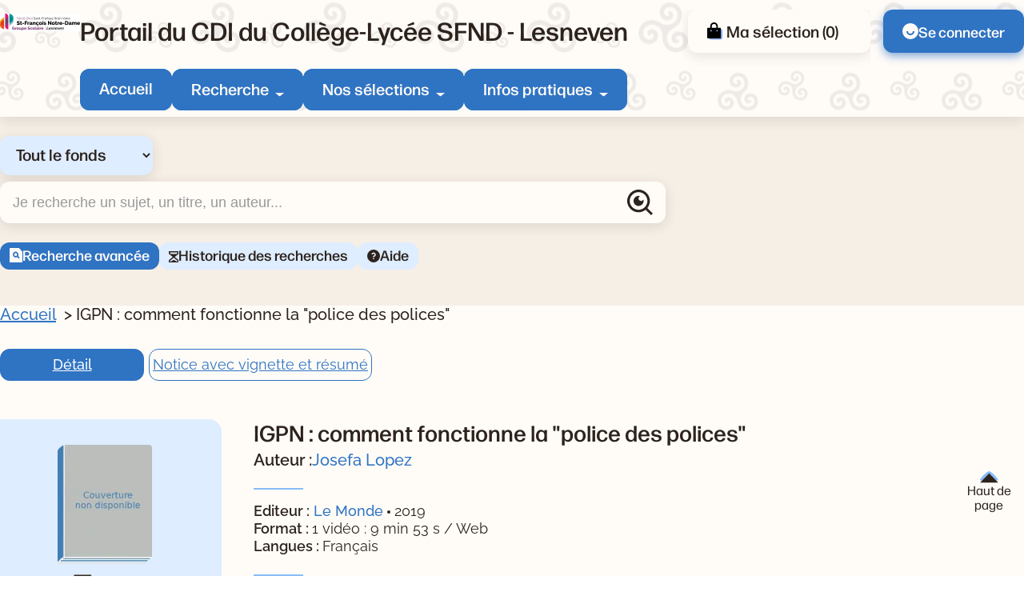

--- FILE ---
content_type: text/html; charset=utf-8
request_url: https://sfnd.basecdi.fr/pmb/opac_css/index.php?lvl=notice_display&id=565279
body_size: 16694
content:
<!DOCTYPE html>
<html lang="fr">
<head>
    <meta http-equiv="Content-Security-Policy" content="">
			<meta charset="utf-8">
			<meta name="author" content="PMB Group">

			<meta name="keywords" content="OPAC, web, library, opensource, catalog, catalogue, bibliothèque, médiathèque, pmb, phpmybibli">
			<meta name="robots" content="all">
			
			<meta http-equiv="X-UA-Compatible" content="IE=Edge">
			<meta name="viewport" content="width=device-width, initial-scale=1, maximum-scale=3">
	
	
	
				<script src="./styles/common/toolkits/jquery/versions/jquery-1.9.1.min.js"></script>
				
				
				<!--[if lte IE 8]>
				  <script src='./styles/common/toolkits/jquery/components/jquery-1.9.1.min.js'></script>
				<![endif]--><script src="./styles/common/toolkits/uikit-3.9.4/js/uikit.min.js"></script><link rel="stylesheet" type="text/css" href="./styles/common/toolkits/uikit-3.9.4/css/uikit.min.css?1753175050">
<link rel="stylesheet" type="text/css" href="./styles/common/ai_search.css?1753175034">
<link rel="stylesheet" type="text/css" href="./styles/common/animation_display.css?1753175034">
<link rel="stylesheet" type="text/css" href="./styles/common/calendar.css?1753175034">
<link rel="stylesheet" type="text/css" href="./styles/common/cms.css?1753175034">
<link rel="stylesheet" type="text/css" href="./styles/common/contrib.css?1753175034">
<link rel="stylesheet" type="text/css" href="./styles/common/dGrowl.css?1753175034">
<link rel="stylesheet" type="text/css" href="./styles/common/dsi.css?1753175034">
<link rel="stylesheet" type="text/css" href="./styles/common/font-awesome.css?1753175034">
<link rel="stylesheet" type="text/css" href="./styles/common/open-sans.css?1753175034">
<link rel="stylesheet" type="text/css" href="./styles/common/rgaa.css?1753175034">
<link rel="stylesheet" type="text/css" href="./styles/common/rgaa_pagination.css?1753175034">
<link rel="stylesheet" type="text/css" href="./styles/common/visionneuse.css?1753175034">
<link rel="stylesheet" type="text/css" href="./styles/citedoc_2025/citedoc_2025.css?1753178592"><script>var opac_style= 'citedoc_2025';</script>
		<link rel="SHORTCUT ICON" href="./images/site/favicon.ico">
	<script src="includes/javascript/drag_n_drop.js"></script>
	<script src="includes/javascript/handle_drop.js"></script>
	<script src="includes/javascript/popup.js"></script>
	<script>
			// Fonction a utiliser pour l'encodage des URLs en javascript
			function encode_URL(data){
				var docCharSet = document.characterSet ? document.characterSet : document.charset;
				if(docCharSet == "UTF-8"){
	    			return encodeURIComponent(data);
	    		}else{
	    			return escape(data);
	    		}
	    	}
	    </script>
	<script>
	  	if (!document.getElementsByClassName){ // pour ie
			document.getElementsByClassName =
			function(nom_class){
				var items=new Array();
				var count=0;
				for (var i=0; i<document.getElementsByTagName('*').length; i++) {
					if (document.getElementsByTagName('*').item(i).className == nom_class) {
						items[count++] = document.getElementsByTagName('*').item(i);
				    }
				 }
				return items;
			 }
		}
	</script>

		<link rel="stylesheet" type="text/css" href="./includes/javascript/dojo/dijit/themes/tundra/tundra.css">
		<script>
			var dojoConfig = {
				parseOnLoad: true,
				locale: 'fr-fr',
				isDebug: false,
				usePlainJson: true,
				packages: [{
						name: 'pmbBase',
						location:'../../../..'
					},{
						name: 'd3',
						location:'../../d3'
					}],
				deps: ['apps/pmb/MessagesStore', 'dgrowl/dGrowl', 'dojo/ready', 'apps/pmb/ImagesStore'],
				callback:function(MessagesStore, dGrowl, ready, ImagesStore){
					window.pmbDojo = {};
					pmbDojo.messages = new MessagesStore({url:'./ajax.php?module=ajax&categ=messages', directInit:false, lastModified:'1759825525'});
					pmbDojo.images = new ImagesStore({url:'./ajax.php?module=ajax&categ=images', directInit:false});
					ready(function(){
						new dGrowl({'channels':[{'name':'info','pos':2},{'name':'error', 'pos':1}]});
					});

				},
			};
		</script>
		<script src="./includes/javascript/dojo/dojo/dojo.js"></script>
		<script>
		dojo.addOnLoad(function () {
			// Ajout du theme Dojo
			dojo.addClass(dojo.body(),'tundra');
		})
		</script>
		<script>
	var pmb_img_patience = './images/patience.gif';
</script><script>
			var opac_show_social_network =0;
		</script>
	<script src="./includes/javascript/http_request.js"></script>
	
	
	<script src="./includes/javascript/enrichment.js"></script>
<script>
				dojo.addOnLoad(function (){
					//on balance un evenement pour les initialiser les modules si besoin...
					dojo.publish('init',['cms_dojo_init',{}]);
				});
			</script><script src="https://sfnd.basecdi.fr/pmb/opac_css/includes/javascript/rgaa/Tabs.js"></script><meta property="og:title" content='IGPN : comment fonctionne la "police des polices"'><meta property="og:type" content="notice"><meta property="og:image" content="https://sfnd.basecdi.fr/pmb/opac_css/thumbnail.php?type=1&amp;id=565279"><meta property="og:url" content="./index.php?lvl=notice_display&amp;id=565279"><meta property="og:description" content="Le point, avec un schéma explicatif, sur les missions d'audit et d'enquête administrative et judiciaire de l'IGPN (Inspection générale de la police nationale) lorsque les policiers portent atteintes à la l'institution, à la profession ou à la société civile. Rappel de spécialistes sur le fait que la police des polices n'est pas responsable du jugement des affaires."><title>IGPN : comment fonctionne la "police des polices" -  Catalogue en ligne</title><meta name="description" content="Le point, avec un schéma explicatif, sur les missions d'audit et d'enquête administrative et judiciaire de l'IGPN (Inspection générale de la police nationale) lorsque les policiers portent atteintes à la l'institution, à la profession ou à la société civile. Rappel de spécialistes sur le fait que la police des polices n'est pas responsable du jugement des affaires. |  Catalogue en ligne"><script src="./includes/javascript/auth_popup.js"></script><script src="./includes/javascript/pnb.js"></script><script src="./includes/javascript/tablist_ajax.js"></script><script src="./includes/javascript/tablist.js"></script><script src="./includes/javascript/misc.js"></script><script src="./includes/javascript/tarteaucitron/tarteaucitron.js"></script><script type="text/javascript" src="https://www.meteocity.com/widget/js/MzAwMDE3NHwxfDF8MXwxfCNmZmZmZmZ8MXwjZmZmZmZmfGd8"></script><meta http-equiv="Content-Type" content="charset=utf-8"></head>

<body onload="window.defaultStatus='PMB : Accès public';" id="pmbopac" data-cms-page="Affichage d'une monographie" data-cms-model="OPAC"><div id="container">

		
		<div id="cms_zone_12" class="uk-flex uk-flex-wrap" data-name="pmb_container"><nav id="cms_module_htmlcode_254" role="navigation" aria-label="Accès rapide" class="cms_module_htmlcode cms_module pmb-skiplinks uk-width-1-1" data-name="Liens d\'évitements - interne"><div class="pmb-container">
    <ul class="pmb-skiplinks-list">
        <li>
            <a class="pmb-link" href="#main">Contenu</a>
        </li>
        
        <li class="uk-visible@l">
            <a class="pmb-link" href="#pmb-menu-desktop">Menu</a>
        </li>
        
       <li class="uk-visible@l">
            <a class="pmb-link" href="#cms_module_searchhub_292">Recherche</a>
        </li>
        
        <li>
            <a class="pmb-link" href="#footer">Pied de page</a>
        </li>
    </ul>
</div></nav><header id="intro" class="uk-width-1-1" role="banner" data-name="intro">

		<section id="cms_zone_2044" class="header-top" data-name="header-top"><div id="cms_zone_2046" class="uk-flex pmb-container" data-name="header-top-container"><div id="cms_module_section_305" class="pmb-logo cms_module_section cms_module" data-name="Logo portail">            <a class="uk-display-block" href="./index.php" aria-label="Retourner à l'accueil">
	      <img src="https://sfnd.basecdi.fr/pmb/opac_css/cms_vign.php?type=section&amp;id=62&amp;database=usr_web74_1&amp;mode=custom_100" alt="Logo de l'institution">
        </a>
    </div><div id="cms_zone_2047" class="uk-width-1-1" data-name="menu container"><div id="cms_zone_2045" class="uk-flex uk-flex-between uk-width-1-1" data-name="Title-menu-container"><div id="cms_module_section_126" class="cms_module_section cms_module pmb-title-portail" data-name="Titre du portail"> <p class="pmb-title-1">Portail du CDI du Collège-Lycée SFND - Lesneven</p></div><ul id="cms_zone_580" class="uk-flex pmb-surmenu uk-flex-right" data-name="pmb_surmenu"><li id="cms_zone_1220" class="pmb-container-panier uk-visible@l" data-name="pmb_container_panier"><div id="resume_panier" data-name="resume_panier">
			<iframe title="Mon panier" src="" recept="yes" recepttype="cart" id="iframe_resume_panier" name="cart_info" allowtransparency="true" scrolling="no" scrollbar="0">
	        </iframe>
			<script>
				addLoadEvent(function() {
           			let iframe = document.getElementById('iframe_resume_panier');
	           		if (iframe) {
						iframe.src = 'cart_info.php'
					}
				});
			</script>
		</div></li><li id="cms_module_htmlcode_204" class="cms_module_htmlcode cms_module uk-visible@l pmb-user" data-name="Lien connexion"><a href="./empr.php" class="pmb-button uk-flex uk-flex-middle">
    <img src="./styles/citedoc_2025/images/user.svg" alt="">
            <span>Se connecter</span>
    </a></li></ul></div><div id="cms_module_sectionslist_120" class="cms_module_sectionslist cms_module uk-visible@l" data-name="Menu desktop">    <nav id="pmb-menu-desktop" aria-label="Menu principal">
        <ul class="uk-flex">
            
            <li class="pmb-nav-item">
                <a href="./index.php">Accueil</a>
            </li>
                            
                                    <li class="pmb-nav-item pmb-nav-arrow">
                        <button type="button" aria-expanded="false" aria-controls="pmb-menu-37">Recherche</button>
                        <div id="pmb-menu-37" class="pmb-navbar-dropdown" data-uk-dropdown="mode: click; pos: bottom-center; offset: 8">
                            <ul class="uk-flex uk-flex-column ">
                                                                    <li class="pmb-nav-link">
                                        <a href="./index.php?search_type_asked=extended_search">
                                            Recherche avancée
                                         </a>
                                    </li>
                                                                    <li class="pmb-nav-link">
                                        <a href="./index.php?search_type_asked=perio_a2z" title="Périodiques - Nouvel onglet" target="_blank" rel="noopener noreferrer">
                                            Périodiques
                                         </a>
                                    </li>
                                                                
                                 <li class="pmb-nav-link pmb-nav-see-more">
                                    <a href="./index.php?lvl=cmspage&amp;pageid=6&amp;id_rubrique=37">Voir la rubrique recherche</a>
                                </li>
                            </ul>
                        </div>
                    </li>
                                                            
                                    <li class="pmb-nav-item pmb-nav-arrow">
                        <button type="button" aria-expanded="false" aria-controls="pmb-menu-22">Nos sélections</button>
                        <div id="pmb-menu-22" class="pmb-navbar-dropdown" data-uk-dropdown="mode: click; pos: bottom-center; offset: 8">
                            <ul class="uk-flex uk-flex-column pmb-menu-colonne">
                                                                    <li class="pmb-nav-link">
                                        <a href="./index.php?lvl=cmspage&amp;pageid=6&amp;id_rubrique=139">
                                            Steampunk 4e
                                         </a>
                                    </li>
                                                                    <li class="pmb-nav-link">
                                        <a href="./index.php?lvl=cmspage&amp;pageid=6&amp;id_rubrique=132">
                                            3e - Autobiographies
                                         </a>
                                    </li>
                                                                    <li class="pmb-nav-link">
                                        <a href="./index.php?lvl=cmspage&amp;pageid=6&amp;id_rubrique=116">
                                            Nouveautés Fictions
                                         </a>
                                    </li>
                                                                    <li class="pmb-nav-link">
                                        <a href="./index.php?lvl=cmspage&amp;pageid=6&amp;id_rubrique=117">
                                            Nouveautés Documentaires
                                         </a>
                                    </li>
                                                                    <li class="pmb-nav-link">
                                        <a href="./index.php?lvl=cmspage&amp;pageid=6&amp;id_rubrique=118">
                                            Nouveautés BD Mangas
                                         </a>
                                    </li>
                                                                    <li class="pmb-nav-link">
                                        <a href="./index.php?lvl=cmspage&amp;pageid=6&amp;id_rubrique=23">
                                            Coups de coeur
                                         </a>
                                    </li>
                                                                    <li class="pmb-nav-link">
                                        <a href="./index.php?lvl=cmspage&amp;pageid=6&amp;id_rubrique=119">
                                            6e Emotions
                                         </a>
                                    </li>
                                                                
                                 <li class="pmb-nav-link pmb-nav-see-more">
                                    <a href="./index.php?lvl=cmspage&amp;pageid=6&amp;id_rubrique=22">Voir la rubrique nos sélections</a>
                                </li>
                            </ul>
                        </div>
                    </li>
                                                            
                                    <li class="pmb-nav-item pmb-nav-arrow">
                        <button type="button" aria-expanded="false" aria-controls="pmb-menu-110">Infos pratiques</button>
                        <div id="pmb-menu-110" class="pmb-navbar-dropdown" data-uk-dropdown="mode: click; pos: bottom-center; offset: 8">
                            <ul class="uk-flex uk-flex-column ">
                                                                    <li class="pmb-nav-link">
                                        <a href="./index.php?lvl=cmspage&amp;pageid=6&amp;id_rubrique=130">
                                            Mode d'emploi du CDI
                                         </a>
                                    </li>
                                                                    <li class="pmb-nav-link">
                                        <a href="./index.php?lvl=cmspage&amp;pageid=6&amp;id_rubrique=131">
                                            Emprunter des documents
                                         </a>
                                    </li>
                                                                
                                 <li class="pmb-nav-link pmb-nav-see-more">
                                    <a href="./index.php?lvl=cmspage&amp;pageid=6&amp;id_rubrique=110">Voir la rubrique infos pratiques</a>
                                </li>
                            </ul>
                        </div>
                    </li>
                                                    </ul>
    </nav>
</div></div><div id="cms_module_sectionslist_173" class="cms_module_sectionslist cms_module uk-hidden@l uk-flex uk-flex-middle" data-name="Menu mobile"><button class="pmb-icon-burger uk-flex" data-uk-toggle="target: #pmb-menu-mobile-container" type="button" aria-label="Menu principal">
    <div class="btn-menu">
        <span class="menu_bar"></span>
        <span class="menu_bar"></span>
        <span class="menu_bar"></span>
    </div>
    <span>Menu</span>
</button>

    <div id="pmb-menu-mobile-container" role="dialog" aria-modal="true" class="uk-offcanvas uk-offcanvas-menu" data-uk-offcanvas="">
        <div class="uk-offcanvas-bar">
            <button class="uk-offcanvas-close pmb-close pmb-close-menu" type="button" aria-label="Fermer le menu" data-uk-close></button>
            <nav id="pmb-menu-mobile" aria-label="Menu principal">
                <ul data-uk-nav="toggle: button">
                     
                    <li class="pmb-nav-item-resp">
                        <a href="./index.php">Accueil</a>
                    </li>
                                                                        <li class="pmb-nav-item-resp uk-parent">
                                <button type="button">
                                    Recherche
                                </button>
                                
                                <ul class="uk-nav-sub">
                                                                            <li class="pmb-nav-link-resp">
                                            <a href="./index.php?search_type_asked=extended_search">
                                                Recherche avancée
                                             </a>
                                        </li>
                                                                            <li class="pmb-nav-link-resp">
                                            <a href="./index.php?search_type_asked=perio_a2z" title="Périodiques - Nouvel onglet" target="_blank" rel="noopener noreferrer">
                                                Périodiques
                                             </a>
                                        </li>
                                                                        
                                     <li class="pmb-nav-link-resp pmb-nav-see-more">
                                        <a href="./index.php?lvl=cmspage&amp;pageid=6&amp;id_rubrique=37">Voir la rubrique recherche</a>
                                    </li>
                                </ul>
                            </li>
                                                
                                                                                                <li class="pmb-nav-item-resp uk-parent">
                                <button type="button">
                                    Nos sélections
                                </button>
                                
                                <ul class="uk-nav-sub">
                                                                            <li class="pmb-nav-link-resp">
                                            <a href="./index.php?lvl=cmspage&amp;pageid=6&amp;id_rubrique=139">
                                                Steampunk 4e
                                             </a>
                                        </li>
                                                                            <li class="pmb-nav-link-resp">
                                            <a href="./index.php?lvl=cmspage&amp;pageid=6&amp;id_rubrique=132">
                                                3e - Autobiographies
                                             </a>
                                        </li>
                                                                            <li class="pmb-nav-link-resp">
                                            <a href="./index.php?lvl=cmspage&amp;pageid=6&amp;id_rubrique=116">
                                                Nouveautés Fictions
                                             </a>
                                        </li>
                                                                            <li class="pmb-nav-link-resp">
                                            <a href="./index.php?lvl=cmspage&amp;pageid=6&amp;id_rubrique=117">
                                                Nouveautés Documentaires
                                             </a>
                                        </li>
                                                                            <li class="pmb-nav-link-resp">
                                            <a href="./index.php?lvl=cmspage&amp;pageid=6&amp;id_rubrique=118">
                                                Nouveautés BD Mangas
                                             </a>
                                        </li>
                                                                            <li class="pmb-nav-link-resp">
                                            <a href="./index.php?lvl=cmspage&amp;pageid=6&amp;id_rubrique=23">
                                                Coups de coeur
                                             </a>
                                        </li>
                                                                            <li class="pmb-nav-link-resp">
                                            <a href="./index.php?lvl=cmspage&amp;pageid=6&amp;id_rubrique=119">
                                                6e Emotions
                                             </a>
                                        </li>
                                                                        
                                     <li class="pmb-nav-link-resp pmb-nav-see-more">
                                        <a href="./index.php?lvl=cmspage&amp;pageid=6&amp;id_rubrique=22">Voir la rubrique nos sélections</a>
                                    </li>
                                </ul>
                            </li>
                                                
                                                                                                <li class="pmb-nav-item-resp uk-parent">
                                <button type="button">
                                    Infos pratiques
                                </button>
                                
                                <ul class="uk-nav-sub">
                                                                            <li class="pmb-nav-link-resp">
                                            <a href="./index.php?lvl=cmspage&amp;pageid=6&amp;id_rubrique=130">
                                                Mode d'emploi du CDI
                                             </a>
                                        </li>
                                                                            <li class="pmb-nav-link-resp">
                                            <a href="./index.php?lvl=cmspage&amp;pageid=6&amp;id_rubrique=131">
                                                Emprunter des documents
                                             </a>
                                        </li>
                                                                        
                                     <li class="pmb-nav-link-resp pmb-nav-see-more">
                                        <a href="./index.php?lvl=cmspage&amp;pageid=6&amp;id_rubrique=110">Voir la rubrique infos pratiques</a>
                                    </li>
                                </ul>
                            </li>
                                                
                                                            </ul>
            </nav>
        </div>
    </div>
</div></div></section><section id="cms_module_htmlcode_174" class="cms_module_htmlcode cms_module uk-hidden@l uk-flex uk-flex-middle pmb-resp-bar" data-name="Bottom Navbar"><nav class="bottom-nav" aria-label="Accès rapides">
    <ul class="uk-flex uk-flex-wrap uk-flex-center uk-flex-middle">
        <li>
            <a class="pmb-icon-user pmb-nav-icon" href="./empr.php">
                 <div>
                     <img src="./styles/citedoc_2025/images/user.svg" alt="">
                 </div>
                 <span>Connexion</span>
            </a>
        </li>
        <li>
            <button class="pmb-icon-search pmb-nav-icon" data-uk-toggle="target: .pmb-search-module-resp; cls:pmb-search-module-resp-show; animation: uk-animation-slide-bottom-small;" type="button" aria-label="Ouvrir le volet de recherche">
                <div>
                    <img src="./styles/citedoc_2025/images/search-white.svg" alt="">
                </div>
                <span>Rechercher</span>
            </button>
        </li>
              <li>
            <a class="pmb-icon-basket pmb-nav-icon" href="./index.php?lvl=show_cart">
                <div>
                    <img src="./styles/citedoc_2025/images/cart-white.svg" alt="">
                </div>
                <span>Ma sélection</span>
            </a>
        </li>
            </ul>
</nav></section><div id="cms_module_searchhub_292" class="cms_module_searchhub cms_module pmb-search-module uk-visible@l" data-name="Recherche fixe - interne"><div class="pmb-container">
            <script>
            // script pour gerer le select du module de recherche

if (typeof selectForm !== 'function') {
    function selectForm(select) {
        // On recupere l'id du cadre
        var cadreId = select.getAttribute('data-cadre_id');
        if (!cadreId) {
            console.error('Attribute [data-cadre_id=""] not found on select: ', select);
            return false;
        }

        // On recupere l'option selectionnee, ce qui nous permet de savoir quel formulaire afficher
        var option = select.selectedOptions.item(0);
        var formId = option?.getAttribute('data-form_id');

        if (!formId) {
            console.error('Attribute [data-form_id=""] not found on selected option: ', select.selectedOptions.item(0));
            return false;
        }

        // On regarde si le formulaire existe
        var form = document.getElementById(formId);
        if (!form) {
            console.error('Form not found (#' + formId + ')');
            return false;
        }

        // On recupere les contenus et on gere l'affichage
        var contents = document.getElementById('search-' + cadreId + '-content');
        for (let i = 0; i < contents.children.length; i++) {
            var node = contents.children.item(i);
            if (node.id != formId + '-content') {
                node.style.display = 'none';
            } else {
                node.style.removeProperty('display');
            }
        }
    }
}

window.addEventListener('DOMContentLoaded', function () {
    // On recupere l'index de l'option selectionnee
    var searchIndex = parseInt("") || 0;

    // On affiche le formulaire correspondant
    if (!isNaN(searchIndex) && document.getElementById(`search-cms_module_searchhub_292-${searchIndex}`)) {
        var select = document.getElementById('search-select-cms_module_searchhub_292');
        select.selectedIndex = searchIndex;
        selectForm(select);
    }
});        </script>
    
        <label class="visually-hidden" for="search-select-cms_module_searchhub_292">Sélectionner un type de recherche</label>
        <select name="search-cms_module_searchhub_292" id="search-select-cms_module_searchhub_292" class="search-hub-select" data-cadre_id="cms_module_searchhub_292" onchange="selectForm(this);">
                            <option id="search-hub-option-0" value="Tout le fonds" class="search-hub-option" data-form_id="search-cms_module_searchhub_292-0">
                    Tout le fonds
                </option>
                            <option id="search-hub-option-1" value="Fictions" class="search-hub-option" data-form_id="search-cms_module_searchhub_292-1">
                    Fictions
                </option>
                            <option id="search-hub-option-2" value="Documentaires" class="search-hub-option" data-form_id="search-cms_module_searchhub_292-2">
                    Documentaires
                </option>
                            <option id="search-hub-option-3" value="Tous niveaux" class="search-hub-option" data-form_id="search-cms_module_searchhub_292-3">
                    Tous niveaux
                </option>
                            <option id="search-hub-option-4" value="Lycée" class="search-hub-option" data-form_id="search-cms_module_searchhub_292-4">
                    Lycée
                </option>
                            <option id="search-hub-option-5" value="Collège" class="search-hub-option" data-form_id="search-cms_module_searchhub_292-5">
                    Collège
                </option>
                    </select>
        
    <div id="search-cms_module_searchhub_292-content">
                    <div id="search-cms_module_searchhub_292-0-content" class="uk-width-1-1">
                <form id="search-cms_module_searchhub_292-0" class="search-form-cms_module_searchhub_292" action="./index.php?lvl=search_segment&amp;action=segment_results&amp;id=8" target="_self" method="POST">
        
                                        <input type="hidden" name="search_hub_option_index" value="0">
                                        
                    
                            
                     
                                                                        <input type="hidden" name="id" value="35">
                                                                
                    
                    <div class="inputs">
                        <label class="visually-hidden" for="search-cms_module_searchhub_292-input-0">Recherche</label>
                        <div class="search-input-container uk-flex uk-flex-middle">
                            <input id="search-cms_module_searchhub_292-input-0" class="text_query" type="text" name="user_query" placeholder="Je recherche un sujet, un titre, un auteur..." value="">
                            <input id="search-cms_module_searchhub_292-submit" class="bouton button-search-submit" type="submit" value="Rechercher">
                        </div>
                    </div>
                    
                    
                                            <ul class="other-links">
                                                    <li class="other-link">
                                <a href="./index.php?search_type_asked=extended_search">Recherche avancée</a>
                            </li>
                                                        <li class="other-link">
                                <a href="./index.php?lvl=search_history">Historique des recherches</a>
                            </li>
                                                        <li class="other-link">
                                <a href="./index.php?lvl=cmspage&amp;pageid=4&amp;id_article=89">Aide</a>
                            </li>
                                                    </ul>
                            
                                    <input type="hidden" name="csrf_token" value="5cd009de61f4d98a6892eed91f152b7473229660"></form>
            </div>
                    <div id="search-cms_module_searchhub_292-1-content" class="uk-width-1-1" style="display:none;">
                <form id="search-cms_module_searchhub_292-1" class="search-form-cms_module_searchhub_292" action="./index.php?lvl=search_segment&amp;action=segment_results&amp;id=5" target="_self" method="POST">
        
                                        <input type="hidden" name="search_hub_option_index" value="1">
                                        
                    
                            
                     
                                                                        <div class="segments-hub">
                                <fieldset>
                                <legend class="pmb-visually-hidden">Choisisser un segment de recherche</legend>
                                                                           <div class="pmb-btn-radios">
                                             <input type="radio" name="id" value="28" id="segment-radio-0" checked>
                                            <label for="segment-radio-0">Tout</label>
                                        </div>
                                                                            <div class="pmb-btn-radios">
                                             <input type="radio" name="id" value="27" id="segment-radio-1">
                                            <label for="segment-radio-1">Bandes dessinées</label>
                                        </div>
                                                                            <div class="pmb-btn-radios">
                                             <input type="radio" name="id" value="29" id="segment-radio-2">
                                            <label for="segment-radio-2">Mangas</label>
                                        </div>
                                                                            <div class="pmb-btn-radios">
                                             <input type="radio" name="id" value="30" id="segment-radio-3">
                                            <label for="segment-radio-3">Romans, nouvelles, contes et légendes</label>
                                        </div>
                                                                            <div class="pmb-btn-radios">
                                             <input type="radio" name="id" value="38" id="segment-radio-4">
                                            <label for="segment-radio-4">Poésie</label>
                                        </div>
                                                                            <div class="pmb-btn-radios">
                                             <input type="radio" name="id" value="39" id="segment-radio-5">
                                            <label for="segment-radio-5">Théâtre</label>
                                        </div>
                                                                    </fieldset>
                            </div>
                                                                  
                    
                    <div class="inputs">
                        <label class="visually-hidden" for="search-cms_module_searchhub_292-input-1">Recherche</label>
                        <div class="search-input-container uk-flex uk-flex-middle">
                            <input id="search-cms_module_searchhub_292-input-1" class="text_query" type="text" name="user_query" placeholder="Je recherche un sujet, un titre, un auteur..." value="">
                            <input id="search-cms_module_searchhub_292-submit" class="bouton button-search-submit" type="submit" value="Rechercher">
                        </div>
                    </div>
                    
                    
                                            <ul class="other-links">
                                                    <li class="other-link">
                                <a href="./index.php?search_type_asked=extended_search">Recherche avancée</a>
                            </li>
                                                        <li class="other-link">
                                <a href="./index.php?lvl=search_history">Historique des recherches</a>
                            </li>
                                                        <li class="other-link">
                                <a href="./index.php?lvl=cmspage&amp;pageid=4&amp;id_article=89">Aide</a>
                            </li>
                                                    </ul>
                            
                                    <input type="hidden" name="csrf_token" value="c92d98d0a824266de098c464b36719a12b840425"></form>
            </div>
                    <div id="search-cms_module_searchhub_292-2-content" class="uk-width-1-1" style="display:none;">
                <form id="search-cms_module_searchhub_292-2" class="search-form-cms_module_searchhub_292" action="./index.php?lvl=search_segment&amp;action=segment_results&amp;id=7" target="_self" method="POST">
        
                                        <input type="hidden" name="search_hub_option_index" value="2">
                                        
                    
                            
                     
                                                                        <div class="segments-hub">
                                <fieldset>
                                <legend class="pmb-visually-hidden">Choisisser un segment de recherche</legend>
                                                                           <div class="pmb-btn-radios">
                                             <input type="radio" name="id" value="31" id="segment-radio-0" checked>
                                            <label for="segment-radio-0">Tout</label>
                                        </div>
                                                                            <div class="pmb-btn-radios">
                                             <input type="radio" name="id" value="36" id="segment-radio-1">
                                            <label for="segment-radio-1">Livres</label>
                                        </div>
                                                                            <div class="pmb-btn-radios">
                                             <input type="radio" name="id" value="32" id="segment-radio-2">
                                            <label for="segment-radio-2">Périodiques</label>
                                        </div>
                                                                            <div class="pmb-btn-radios">
                                             <input type="radio" name="id" value="33" id="segment-radio-3">
                                            <label for="segment-radio-3">Sites Internet</label>
                                        </div>
                                                                    </fieldset>
                            </div>
                                                                  
                    
                    <div class="inputs">
                        <label class="visually-hidden" for="search-cms_module_searchhub_292-input-2">Recherche</label>
                        <div class="search-input-container uk-flex uk-flex-middle">
                            <input id="search-cms_module_searchhub_292-input-2" class="text_query" type="text" name="user_query" placeholder="Je recherche un sujet, un titre, un auteur..." value="">
                            <input id="search-cms_module_searchhub_292-submit" class="bouton button-search-submit" type="submit" value="Rechercher">
                        </div>
                    </div>
                    
                    
                                            <ul class="other-links">
                                                    <li class="other-link">
                                <a href="./index.php?search_type_asked=extended_search">Recherche avancée</a>
                            </li>
                                                        <li class="other-link">
                                <a href="./index.php?lvl=search_history">Historique des recherches</a>
                            </li>
                                                        <li class="other-link">
                                <a href="./index.php?lvl=cmspage&amp;pageid=4&amp;id_article=89">Aide</a>
                            </li>
                                                    </ul>
                            
                                    <input type="hidden" name="csrf_token" value="d1576944ae63332d17caacf9ce6599e3b9199902"></form>
            </div>
                    <div id="search-cms_module_searchhub_292-3-content" class="uk-width-1-1" style="display:none;">
                <form id="search-cms_module_searchhub_292-3" class="search-form-cms_module_searchhub_292" action="./index.php?lvl=search_segment&amp;action=segment_results&amp;id=3" target="_self" method="POST">
        
                                        <input type="hidden" name="search_hub_option_index" value="3">
                                        
                    
                            
                     
                                                                        <input type="hidden" name="id" value="4">
                                                                
                    
                    <div class="inputs">
                        <label class="visually-hidden" for="search-cms_module_searchhub_292-input-3">Recherche</label>
                        <div class="search-input-container uk-flex uk-flex-middle">
                            <input id="search-cms_module_searchhub_292-input-3" class="text_query" type="text" name="user_query" placeholder="Un sujet, un titre, un auteur..." value="">
                            <input id="search-cms_module_searchhub_292-submit" class="bouton button-search-submit" type="submit" value="Rechercher">
                        </div>
                    </div>
                    
                    
                                            <ul class="other-links">
                                                    <li class="other-link">
                                <a href="./index.php?search_type_asked=extended_search">Recherche avancée</a>
                            </li>
                                                        <li class="other-link">
                                <a href="./index.php?lvl=search_history">Historique des recherches</a>
                            </li>
                                                        <li class="other-link">
                                <a href="./index.php?lvl=cmspage&amp;pageid=4&amp;id_article=89">Aide</a>
                            </li>
                                                    </ul>
                            
                                    <input type="hidden" name="csrf_token" value="4978c74450517766214d73d296e8c04ee464d595"></form>
            </div>
                    <div id="search-cms_module_searchhub_292-4-content" class="uk-width-1-1" style="display:none;">
                <form id="search-cms_module_searchhub_292-4" class="search-form-cms_module_searchhub_292" action="./index.php?lvl=search_segment&amp;action=segment_results&amp;id=3" target="_self" method="POST">
        
                                        <input type="hidden" name="search_hub_option_index" value="4">
                                        
                    
                            
                     
                                                                        <input type="hidden" name="id" value="6">
                                                                
                    
                    <div class="inputs">
                        <label class="visually-hidden" for="search-cms_module_searchhub_292-input-4">Recherche</label>
                        <div class="search-input-container uk-flex uk-flex-middle">
                            <input id="search-cms_module_searchhub_292-input-4" class="text_query" type="text" name="user_query" placeholder="Un sujet, un titre, un auteur..." value="">
                            <input id="search-cms_module_searchhub_292-submit" class="bouton button-search-submit" type="submit" value="Rechercher">
                        </div>
                    </div>
                    
                    
                                            <ul class="other-links">
                                                    <li class="other-link">
                                <a href="./index.php?search_type_asked=extended_search">Recherche avancée</a>
                            </li>
                                                        <li class="other-link">
                                <a href="./index.php?lvl=search_history">Historique des recherches</a>
                            </li>
                                                        <li class="other-link">
                                <a href="./index.php?lvl=cmspage&amp;pageid=4&amp;id_article=89">Aide</a>
                            </li>
                                                    </ul>
                            
                                    <input type="hidden" name="csrf_token" value="788fc2a8f1f0b9bdfbac849dbfad439779a203b5"></form>
            </div>
                    <div id="search-cms_module_searchhub_292-5-content" class="uk-width-1-1" style="display:none;">
                <form id="search-cms_module_searchhub_292-5" class="search-form-cms_module_searchhub_292" action="./index.php?lvl=search_segment&amp;action=segment_results&amp;id=3" target="_self" method="POST">
        
                                        <input type="hidden" name="search_hub_option_index" value="5">
                                        
                    
                            
                     
                                                                        <input type="hidden" name="id" value="7">
                                                                
                    
                    <div class="inputs">
                        <label class="visually-hidden" for="search-cms_module_searchhub_292-input-5">Recherche</label>
                        <div class="search-input-container uk-flex uk-flex-middle">
                            <input id="search-cms_module_searchhub_292-input-5" class="text_query" type="text" name="user_query" placeholder="Un sujet, un titre, un auteur..." value="">
                            <input id="search-cms_module_searchhub_292-submit" class="bouton button-search-submit" type="submit" value="Rechercher">
                        </div>
                    </div>
                    
                    
                                            <ul class="other-links">
                                                    <li class="other-link">
                                <a href="./index.php?search_type_asked=extended_search">Recherche avancée</a>
                            </li>
                                                        <li class="other-link">
                                <a href="./index.php?lvl=search_history">Historique des recherches</a>
                            </li>
                                                        <li class="other-link">
                                <a href="./index.php?lvl=cmspage&amp;pageid=4&amp;id_article=89">Aide</a>
                            </li>
                                                    </ul>
                            
                                    <input type="hidden" name="csrf_token" value="fe517ce2d90cb8a7040b693e2beddb7f6ba884b8"></form>
            </div>
            </div>
</div></div><section id="cms_module_searchhub_285" class="cms_module_searchhub cms_module pmb-container pmb-search-module pmb-search-module-resp uk-hidden@l" data-name="Recherche fixe mobile"><button class="pmb-search-retour-resp" data-uk-toggle="target: .pmb-search-module-resp; cls: pmb-search-module-resp-show; animation: uk-animation-slide-bottom-small;" type="button" aria-label="Replier le volet de recherche">Retour</button>

    <script>
        // script pour gerer le select du module de recherche

if (typeof selectForm !== 'function') {
    function selectForm(select) {
        // On recupere l'id du cadre
        var cadreId = select.getAttribute('data-cadre_id');
        if (!cadreId) {
            console.error('Attribute [data-cadre_id=""] not found on select: ', select);
            return false;
        }

        // On recupere l'option selectionnee, ce qui nous permet de savoir quel formulaire afficher
        var option = select.selectedOptions.item(0);
        var formId = option?.getAttribute('data-form_id');

        if (!formId) {
            console.error('Attribute [data-form_id=""] not found on selected option: ', select.selectedOptions.item(0));
            return false;
        }

        // On regarde si le formulaire existe
        var form = document.getElementById(formId);
        if (!form) {
            console.error('Form not found (#' + formId + ')');
            return false;
        }

        // On recupere les contenus et on gere l'affichage
        var contents = document.getElementById('search-' + cadreId + '-content');
        for (let i = 0; i < contents.children.length; i++) {
            var node = contents.children.item(i);
            if (node.id != formId + '-content') {
                node.style.display = 'none';
            } else {
                node.style.removeProperty('display');
            }
        }
    }
}

window.addEventListener('DOMContentLoaded', function () {
    // On recupere l'index de l'option selectionnee
    var searchIndex = parseInt("") || 0;

    // On affiche le formulaire correspondant
    if (!isNaN(searchIndex) && document.getElementById(`search-cms_module_searchhub_285-${searchIndex}`)) {
        var select = document.getElementById('search-select-cms_module_searchhub_285');
        select.selectedIndex = searchIndex;
        selectForm(select);
    }
});    </script>

    <label class="visually-hidden" for="search-select-cms_module_searchhub_285">Sélectionner un type de recherche</label>
    <select name="search-cms_module_searchhub_285" id="search-select-cms_module_searchhub_285" class="search-hub-select" data-cadre_id="cms_module_searchhub_285" onchange="selectForm(this);">
                    <option id="search-hub-option-0" value="Tout le fonds" class="search-hub-option" data-form_id="search-cms_module_searchhub_285-0">
                Tout le fonds
            </option>
                    <option id="search-hub-option-1" value="Fictions" class="search-hub-option" data-form_id="search-cms_module_searchhub_285-1">
                Fictions
            </option>
                    <option id="search-hub-option-2" value="Documentaires" class="search-hub-option" data-form_id="search-cms_module_searchhub_285-2">
                Documentaires
            </option>
                    <option id="search-hub-option-3" value="Tous niveaux" class="search-hub-option" data-form_id="search-cms_module_searchhub_285-3">
                Tous niveaux
            </option>
                    <option id="search-hub-option-4" value="Lycée" class="search-hub-option" data-form_id="search-cms_module_searchhub_285-4">
                Lycée
            </option>
                    <option id="search-hub-option-5" value="Collège" class="search-hub-option" data-form_id="search-cms_module_searchhub_285-5">
                Collège
            </option>
            </select>

<div id="search-cms_module_searchhub_285-content">
            <div id="search-cms_module_searchhub_285-0-content" class="uk-width-1-1">
            <form id="search-cms_module_searchhub_285-0" class="search-form-cms_module_searchhub_285" action="./index.php?lvl=search_segment&amp;action=segment_results&amp;id=8" target="_self" method="POST">
    
                                <input type="hidden" name="search_hub_option_index" value="0">
                                
                
                    
                
                                                            <input type="hidden" name="id" value="35">
                                                    
                
                <div class="inputs">
                    <label class="visually-hidden" for="search-cms_module_searchhub_285-input-0">Recherche</label>
                    <div class="search-input-container uk-flex uk-flex-middle">
                        <input id="search-cms_module_searchhub_285-input-0" class="text_query" type="text" name="user_query" placeholder="Je recherche un sujet, un titre, un auteur..." value="">
                        <input id="search-cms_module_searchhub_285-submit" class="bouton button-search-submit" type="submit" value="Rechercher">
                    </div>
                </div>
                
                
                                    <ul class="other-links">
                                            <li class="other-link">
                            <a href="./index.php?search_type_asked=extended_search">Recherche avancée</a>
                        </li>
                                                <li class="other-link">
                            <a href="./index.php?lvl=search_history">Historique des recherches</a>
                        </li>
                                                <li class="other-link">
                            <a href="./index.php?lvl=cmspage&amp;pageid=4&amp;id_article=89">Aide</a>
                        </li>
                                            </ul>
                    
                            <input type="hidden" name="csrf_token" value="e62febe3264bb96d651b3c5f72d1b2ea7072dc71"></form>
        </div>
            <div id="search-cms_module_searchhub_285-1-content" class="uk-width-1-1" style="display:none;">
            <form id="search-cms_module_searchhub_285-1" class="search-form-cms_module_searchhub_285" action="./index.php?lvl=search_segment&amp;action=segment_results&amp;id=5" target="_self" method="POST">
    
                                <input type="hidden" name="search_hub_option_index" value="1">
                                
                
                    
                
                                                            <div class="segments-hub">
                            <fieldset>
                            <legend class="pmb-visually-hidden">Choisisser un segment de recherche</legend>
                                                                   <div class="pmb-btn-radios">
                                         <input type="radio" name="id" value="28" id="segment-radio-0" checked>
                                        <label for="segment-radio-0">Tout</label>
                                    </div>
                                                                    <div class="pmb-btn-radios">
                                         <input type="radio" name="id" value="27" id="segment-radio-1">
                                        <label for="segment-radio-1">Bandes dessinées</label>
                                    </div>
                                                                    <div class="pmb-btn-radios">
                                         <input type="radio" name="id" value="29" id="segment-radio-2">
                                        <label for="segment-radio-2">Mangas</label>
                                    </div>
                                                                    <div class="pmb-btn-radios">
                                         <input type="radio" name="id" value="30" id="segment-radio-3">
                                        <label for="segment-radio-3">Romans, nouvelles, contes et légendes</label>
                                    </div>
                                                                    <div class="pmb-btn-radios">
                                         <input type="radio" name="id" value="38" id="segment-radio-4">
                                        <label for="segment-radio-4">Poésie</label>
                                    </div>
                                                                    <div class="pmb-btn-radios">
                                         <input type="radio" name="id" value="39" id="segment-radio-5">
                                        <label for="segment-radio-5">Théâtre</label>
                                    </div>
                                                            </fieldset>
                        </div>
                                                      
                
                <div class="inputs">
                    <label class="visually-hidden" for="search-cms_module_searchhub_285-input-1">Recherche</label>
                    <div class="search-input-container uk-flex uk-flex-middle">
                        <input id="search-cms_module_searchhub_285-input-1" class="text_query" type="text" name="user_query" placeholder="Je recherche un sujet, un titre, un auteur..." value="">
                        <input id="search-cms_module_searchhub_285-submit" class="bouton button-search-submit" type="submit" value="Rechercher">
                    </div>
                </div>
                
                
                                    <ul class="other-links">
                                            <li class="other-link">
                            <a href="./index.php?search_type_asked=extended_search">Recherche avancée</a>
                        </li>
                                                <li class="other-link">
                            <a href="./index.php?lvl=search_history">Historique des recherches</a>
                        </li>
                                                <li class="other-link">
                            <a href="./index.php?lvl=cmspage&amp;pageid=4&amp;id_article=89">Aide</a>
                        </li>
                                            </ul>
                    
                            <input type="hidden" name="csrf_token" value="0b60db2ad48b567e8a7163db3a9770211cdfc07c"></form>
        </div>
            <div id="search-cms_module_searchhub_285-2-content" class="uk-width-1-1" style="display:none;">
            <form id="search-cms_module_searchhub_285-2" class="search-form-cms_module_searchhub_285" action="./index.php?lvl=search_segment&amp;action=segment_results&amp;id=7" target="_self" method="POST">
    
                                <input type="hidden" name="search_hub_option_index" value="2">
                                
                
                    
                
                                                            <div class="segments-hub">
                            <fieldset>
                            <legend class="pmb-visually-hidden">Choisisser un segment de recherche</legend>
                                                                   <div class="pmb-btn-radios">
                                         <input type="radio" name="id" value="31" id="segment-radio-0" checked>
                                        <label for="segment-radio-0">Tout</label>
                                    </div>
                                                                    <div class="pmb-btn-radios">
                                         <input type="radio" name="id" value="36" id="segment-radio-1">
                                        <label for="segment-radio-1">Livres</label>
                                    </div>
                                                                    <div class="pmb-btn-radios">
                                         <input type="radio" name="id" value="32" id="segment-radio-2">
                                        <label for="segment-radio-2">Périodiques</label>
                                    </div>
                                                                    <div class="pmb-btn-radios">
                                         <input type="radio" name="id" value="33" id="segment-radio-3">
                                        <label for="segment-radio-3">Sites Internet</label>
                                    </div>
                                                            </fieldset>
                        </div>
                                                      
                
                <div class="inputs">
                    <label class="visually-hidden" for="search-cms_module_searchhub_285-input-2">Recherche</label>
                    <div class="search-input-container uk-flex uk-flex-middle">
                        <input id="search-cms_module_searchhub_285-input-2" class="text_query" type="text" name="user_query" placeholder="Je recherche un sujet, un titre, un auteur..." value="">
                        <input id="search-cms_module_searchhub_285-submit" class="bouton button-search-submit" type="submit" value="Rechercher">
                    </div>
                </div>
                
                
                                    <ul class="other-links">
                                            <li class="other-link">
                            <a href="./index.php?search_type_asked=extended_search">Recherche avancée</a>
                        </li>
                                                <li class="other-link">
                            <a href="./index.php?lvl=search_history">Historique des recherches</a>
                        </li>
                                                <li class="other-link">
                            <a href="./index.php?lvl=cmspage&amp;pageid=4&amp;id_article=89">Aide</a>
                        </li>
                                            </ul>
                    
                            <input type="hidden" name="csrf_token" value="27ac9e2ae5af2e8a1e44996e45703de9cf844cc9"></form>
        </div>
            <div id="search-cms_module_searchhub_285-3-content" class="uk-width-1-1" style="display:none;">
            <form id="search-cms_module_searchhub_285-3" class="search-form-cms_module_searchhub_285" action="./index.php?lvl=search_segment&amp;action=segment_results&amp;id=3" target="_self" method="POST">
    
                                <input type="hidden" name="search_hub_option_index" value="3">
                                
                
                    
                
                                                            <input type="hidden" name="id" value="4">
                                                    
                
                <div class="inputs">
                    <label class="visually-hidden" for="search-cms_module_searchhub_285-input-3">Recherche</label>
                    <div class="search-input-container uk-flex uk-flex-middle">
                        <input id="search-cms_module_searchhub_285-input-3" class="text_query" type="text" name="user_query" placeholder="Un sujet, un titre, un auteur..." value="">
                        <input id="search-cms_module_searchhub_285-submit" class="bouton button-search-submit" type="submit" value="Rechercher">
                    </div>
                </div>
                
                
                                    <ul class="other-links">
                                            <li class="other-link">
                            <a href="./index.php?search_type_asked=extended_search">Recherche avancée</a>
                        </li>
                                                <li class="other-link">
                            <a href="./index.php?lvl=search_history">Historique des recherches</a>
                        </li>
                                                <li class="other-link">
                            <a href="./index.php?lvl=cmspage&amp;pageid=4&amp;id_article=89">Aide</a>
                        </li>
                                            </ul>
                    
                            <input type="hidden" name="csrf_token" value="740aad6fbefc44f0c867267571df7d1e38d74bfb"></form>
        </div>
            <div id="search-cms_module_searchhub_285-4-content" class="uk-width-1-1" style="display:none;">
            <form id="search-cms_module_searchhub_285-4" class="search-form-cms_module_searchhub_285" action="./index.php?lvl=search_segment&amp;action=segment_results&amp;id=3" target="_self" method="POST">
    
                                <input type="hidden" name="search_hub_option_index" value="4">
                                
                
                    
                
                                                            <input type="hidden" name="id" value="6">
                                                    
                
                <div class="inputs">
                    <label class="visually-hidden" for="search-cms_module_searchhub_285-input-4">Recherche</label>
                    <div class="search-input-container uk-flex uk-flex-middle">
                        <input id="search-cms_module_searchhub_285-input-4" class="text_query" type="text" name="user_query" placeholder="Un sujet, un titre, un auteur..." value="">
                        <input id="search-cms_module_searchhub_285-submit" class="bouton button-search-submit" type="submit" value="Rechercher">
                    </div>
                </div>
                
                
                                    <ul class="other-links">
                                            <li class="other-link">
                            <a href="./index.php?search_type_asked=extended_search">Recherche avancée</a>
                        </li>
                                                <li class="other-link">
                            <a href="./index.php?lvl=search_history">Historique des recherches</a>
                        </li>
                                                <li class="other-link">
                            <a href="./index.php?lvl=cmspage&amp;pageid=4&amp;id_article=89">Aide</a>
                        </li>
                                            </ul>
                    
                            <input type="hidden" name="csrf_token" value="54bd1cf4d2e61fcc3a439a3321177b7b1e65ac28"></form>
        </div>
            <div id="search-cms_module_searchhub_285-5-content" class="uk-width-1-1" style="display:none;">
            <form id="search-cms_module_searchhub_285-5" class="search-form-cms_module_searchhub_285" action="./index.php?lvl=search_segment&amp;action=segment_results&amp;id=3" target="_self" method="POST">
    
                                <input type="hidden" name="search_hub_option_index" value="5">
                                
                
                    
                
                                                            <input type="hidden" name="id" value="7">
                                                    
                
                <div class="inputs">
                    <label class="visually-hidden" for="search-cms_module_searchhub_285-input-5">Recherche</label>
                    <div class="search-input-container uk-flex uk-flex-middle">
                        <input id="search-cms_module_searchhub_285-input-5" class="text_query" type="text" name="user_query" placeholder="Un sujet, un titre, un auteur..." value="">
                        <input id="search-cms_module_searchhub_285-submit" class="bouton button-search-submit" type="submit" value="Rechercher">
                    </div>
                </div>
                
                
                                    <ul class="other-links">
                                            <li class="other-link">
                            <a href="./index.php?search_type_asked=extended_search">Recherche avancée</a>
                        </li>
                                                <li class="other-link">
                            <a href="./index.php?lvl=search_history">Historique des recherches</a>
                        </li>
                                                <li class="other-link">
                            <a href="./index.php?lvl=cmspage&amp;pageid=4&amp;id_article=89">Aide</a>
                        </li>
                                            </ul>
                    
                            <input type="hidden" name="csrf_token" value="068563975c6a43e3057ea5e9c40f5fd1954e0792"></form>
        </div>
    </div></section></header><main id="main" class="uk-width-expand" role="main" data-name="main">
 

		<div id="cms_zone_1282" class="pmb-container pmb-opac" data-name="pmb_main_opac"><div id="cms_module_breadcrumb_304" class="cms_module_breadcrumb cms_module pmb-ariane pmb-ariane-general pmb-container" data-name="Fil ariane"><nav role="navigation" aria-label="vous êtes ici :">
    <ol class="pmb-breadcrumb uk-flex uk-flex-wrap">		
    	<li class="pmb-breadcrumb-home">
    	    <a href="https://sfnd.basecdi.fr/pmb/opac_css/" aria-label="Accueil">Accueil</a>
        </li>
        <li class="pmb-breadcrumb-page" aria-current="page">
            IGPN : comment fonctionne la "police des polices"
        </li>
    </ol>
</nav>

</div><section id="cms_zone_1283" class="uk-flex pmb-main-facettes" data-name="main_container"><div id="cms_zone_1222" class="pmb-facettes-container" data-name="Facette container"><div id="cms_zone_1862" class="pmb-facettes-off-canva" data-name="facettes_off_canva"></div></div><div id="cms_zone_1284" class="uk-width-1-1" data-name="main_content_container"><div id="main_header" data-name="main_header"></div><div id="main_hors_footer" data-name="main_hors_footer">
						






		<div id="intro_message" data-name="intro_message"><div class="p2"></div></div><div id="notice" data-name="notice">

<?xml version='1.0' encoding='utf-8'><br><article>
<script>getEnrichment('565279');</script><div id="noticeNot" data-record-id="565279" class="noticeNot_ml">
	<div id="notice_container">
		
									<ul id="onglets_isbd_public565279" class="onglets_isbd_publicNot">
					<li id="onglet_detail565279" class="isbd_public_active"><a href="#" onclick="display_tab(this, 'detail', 565279); return false;"><span>Détail</span></a></li>
													
							<li id="onglet_tpl_4_565279" class="isbd_public_inactive">
							<a href="#" title="Notice avec vignette et résumé" onclick="show_what('tpl_4_', '565279'); return false;">Notice avec vignette et résumé</a>
							</li>
							
				</ul>
														
		
					
							<div id="div_tpl_4_565279" style="display:none;">
							<table border="0" cellpadding="1" cellspacing="5">
	<tbody>
		<tr>
			<td style="width:110px;text-align:center;">


<a href="https://sfnd.basecdi.fr/pmb/opac_css/index.php?lvl=notice_display&amp;id=565279"><img src="https://sfnd.basecdi.fr/pmb/opac_css/thumbnail.php?type=1&amp;id=565279" style="width:100px;" loading="lazy" alt=""></a>

                        </td>
			<td style="text-align:left;">


<a href="https://sfnd.basecdi.fr/pmb/opac_css/index.php?lvl=notice_display&amp;id=565279"><font size="3">IGPN : comment fonctionne la "police des polices"</font></a>


<br>de Josefa Lopez


<br>Le Monde, 2019, 1 vidéo : 9 min 53 s


<br>En ligne : <a href="https://www.youtube.com/watch?v=AAn4pEW-tGA&amp;list=PLFuK0VAIne9IPAKprnmkgM7aP45qQwEGe&amp;index=18" target="_blank">https://www.youtube.com/watch?v=AAn4pEW-tGA&amp;list=PLFuK0VAIne9IPAKprnmkgM7aP45qQwEGe&amp;index=18</a>



<br>Le point, avec un schéma explicatif, sur les missions d'audit et d'enquête administrative et judiciaire de l'IGPN (Inspection générale de la police nationale) lorsque les policiers portent atteintes à la l'institution, à la profession ou à la société civile. Rappel de spécialistes sur le fait que la police des polices n'est pas responsable du jugement des affaires.




                        </td>
		</tr>
	</tbody>
</table>
							</div>
				
		
		<div id="div_detail565279">
			<div class="notice_description">
									<aside class="notice_aside">
						
											<div class="vignetteimgNot">
																								
									<div class="vignetteDocNot">
										<a href="https://sfnd.basecdi.fr/pmb/opac_css/index.php?lvl=notice_display&amp;id=565279" tabindex="-1">
											<img class="vignetteNot" src="https://sfnd.basecdi.fr/pmb/opac_css/thumbnail.php?type=1&amp;id=565279" aria-hidden="true" alt="" loading="lazy">
										</a>
									</div>
									
																																					
														
															
								<div class="notice_tdoc">
										
	<img src="./styles/citedoc_2025/images/web.png" loading="lazy" alt="">
																			<span>Site web</span>
																	</div>
							 
						</div>
					
													<div class="pmb_btn_Not">
																											
										<div class="statutNot">
											Mémodocnet
										</div>
																	
																											<div class="lienNot">
											<span class="imgLienN imgComment"><img src="./styles/citedoc_2025/images/online.png" alt="open_link_url_notice" loading="lazy"></span>
											<span class="lienN "><a href="https://www.youtube.com/watch?v=AAn4pEW-tGA&amp;list=PLFuK0VAIne9IPAKprnmkgM7aP45qQwEGe&amp;index=18" target="_blank" rel="noopener noreferrer" title="En ligne :   Ouvrir le lien  - Nouvel onglet ">En ligne</a></span>
										</div>
																	
																	
															
																									
													
																
																									
																									
																									
																									
																																						
											<div class="onglet_basketNoticeCourte ui-panel-basket-item">
												<div id="record_container_565279_cart" class="ui-flex ui-flex-middle">
																								<a href="cart_info.php?id=565279&amp;header=IGPN+%3A+comment+fonctionne+la+%22police+des+polices%22" target="cart_info" class="img_basketNotCourte" title="Ajouter à ma sélection" tabindex="-1">
												<span class="icon_basketNot">
													<img src="./styles/citedoc_2025/images/cart.png" alt="Ajouter à ma sélection" tabindex="-1" loading="lazy">
												</span>
											</a>
											<a href="cart_info.php?id=565279&amp;header=IGPN+%3A+comment+fonctionne+la+%22police+des+polices%22" target="cart_info" class="label_basketNotCourte">
												<span class="label_basketNot">Ajouter à ma sélection</span>
											</a>
																						</div>
											</div>
																					
									

																																																			</div>
											</aside>
				
																
				
				
				<section class="notice_contenu">
																		
							<h1 id="notice_main_title">IGPN : comment fonctionne la "police des polices"</h1>
						
						<ul class="notice_content">

														
																								<li>
																																	<span class="record_responsabilites">
													<span class="labelNot">
															 Auteur :														</span><a href="./index.php?lvl=author_see&amp;id=46046" title="Accéder aux détails de l'auteur : Josefa Lopez">Josefa Lopez</a>
												</span>
																														</li>
															
																						
																								<li class="zone-not">
										<ul>
																																				
													<li class="record-publisher">
														<span class="labelNot">Editeur :</span>
														<span class="label-content"><a href="./index.php?lvl=publisher_see&amp;id=135" title="Accéder aux détails de l'éditeur : Le Monde">Le Monde</a></span>														
																													
																																																																		<span class="separator">
																			<svg xmlns="http://www.w3.org/2000/svg" width="4" height="4" viewbox="0 0 4 4"><circle id="Ellipse_11" data-name="Ellipse 11" cx="2" cy="2" r="2" fill="#2d231d"></circle></svg>
																		</span>
																																																	<span class="labelContent annee-notCourte">2019</span>
																																										</li>
																								
											
																																															
																																		
																						
																							
																							
																									<li class="record_size">
														<span class="labelNot">
															Format : 
														</span>
														<span class="labelContent">
															1 vidéo : 9 min 53 s / Web
														</span>
																											</li>
																							
																										
																																				
													<li class="record_langues">
														<span class="labelNot">
															Langues :
														</span>
														<span class="labelContent">
																																																<span>Français</span>
																																													</span>
													</li>
																																	</ul>
									</li>
															
																								<li class="zone-not">
										<ul>		
																							
												<li class="record_nature_genre">
																											<span>
															<span class="labelNot">
																Nature du document :
															</span>
															<span class="labelContent">
																documentaire
															</span>
														</span>
													
																											<span>
															<span class="labelNot">
																Genre :
															</span>
															<span class="labelContent">
																Vidéo
															</span>
														</span>
														
												</li>
											
																																		
																																		
																																				
													<li class="record_resume">
														<span class="labelNot">
															Résumé : 
														</span>
														<span class="labelContent">
															<p>Le point, avec un schéma explicatif, sur les missions d'audit et d'enquête administrative et judiciaire de l'IGPN (Inspection générale de la police nationale) lorsque les policiers portent atteintes à la l'institution, à la profession ou à la société civile. Rappel de spécialistes sur le fait que la police des polices n'est pas responsable du jugement des affaires.</p>
														</span>
													</li>
																																	</ul>
									</li>
															
																								<li class="zone-not">
										<ul>				
																																																																	<li class="record_categories">
																<span class="labelNot">
																	<span>Descripteurs : </span>
																</span>
																<span class="labelContent">
																																																																	<span><a href="./index.php?lvl=categ_see&amp;id=8463" title="Accéder aux détails de la catégorie : police">police</a></span>
																																																</span>
																</li>
																																																													
																																				
													<li class="record_mots_cles">
														<span class="labelNot">
															Mots-clés :
														</span>
														<span class="labelContent">
																																															<a href="./index.php?lvl=more_results&amp;mode=keyword&amp;user_query=m%C3%A9tier+de+la+police&amp;tags=ok" title="Accéder aux détails du mot-clé : métier de la police"> métier de la police </a>
																													</span>
													</li>
																							
																																		
																							
													
																											<li>											
															<span class="labelNot">
																Niveau :
															</span>
															<span class="labelContent">
																Classe de 1ère/Classe de Terminale/lycée/Secondaire
															</span>
														</li>
													
														
																						
																																												</ul>
									</li>
															
																								<li class="zone-not">
										<ul role="presentation">			
																																				
													<li class="record_link">
															<span class="labelNot">
																En ligne : 
															</span>
															<span class="labelContent">
																<a href="https://www.youtube.com/watch?v=AAn4pEW-tGA&amp;list=PLFuK0VAIne9IPAKprnmkgM7aP45qQwEGe&amp;index=18" target="_blank" rel="noopener noreferrer" aria-label=" Ouvrir le lien  - Nouvel onglet ">
																																			https://www.youtube.com/watch?v=AAn4pEW-tGA&amp;list=PLFuK0VAIne9IPAKprnmkgM7aP45qQwEGe&amp;index=18
																		
																</a>
															</span>
													</li>
																								
																							
												
																																								
																							
																																																																																																													
																																															
																							
																																	</ul>
									</li>
																					
						</ul>	

																									
													

																			
																			
											
				</section>

			</div>
		</div>

					<section class="relations_docs_nums uk-flex uk-flex-wrap">
								
									 
							</section>
				
							 
		
							
								</div>	
</div><div id="frbr_entity_records_cadre_2" data-frbr-cadre="2">    	<div class="pmb-carrousel">
    		<h2 id="slider-title-frbr_entity_records_cadre_2" class="pmb-title-2">Peut-être aimerez-vous</h2>
    		<div role="region" aria-labelledby="slider-title-frbr_entity_records_cadre_2" data-uk-slider="sets: true">
    			<div class="uk-position-relative">
    				<div class="uk-slider-container">
    					<ul class="uk-slider-items uk-child-width-1-1 uk-child-width-1-3@s uk-child-width-1-4@m uk-child-width-1-4@l uk-child-width-1-5@xl uk-grid" aria-live="polite">
    						    							<li class="pmb-carrousel-item uk-flex uk-flex-column-reverse uk-flex-middle">
    							    <div class="record-card uk-flex uk-flex-column-reverse uk-flex-middle">
    							        <div class="pmb-carrousel-item-content">
    
    									<a href="https://sfnd.basecdi.fr/pmb/opac_css/index.php?lvl=notice_display&amp;id=35196" aria-label="Voir la notice Comment la Stasi a mis la RDA sous surveillance">
    										<h3 class="uk-text-center">Comment la Stasi a mis la RDA sous surveillance</h3>
    									</a>
    										
    									    								</div>
    
    								<div class="pmb-img">
    									<img class="vignetteNot" src="https://sfnd.basecdi.fr/pmb/opac_css/thumbnail.php?type=1&amp;id=35196" loading="lazy" alt="">
    								</div>
    
    							    </div>
    							
    								
    							</li>
    						    							<li class="pmb-carrousel-item uk-flex uk-flex-column-reverse uk-flex-middle">
    							    <div class="record-card uk-flex uk-flex-column-reverse uk-flex-middle">
    							        <div class="pmb-carrousel-item-content">
    
    									<a href="https://sfnd.basecdi.fr/pmb/opac_css/index.php?lvl=notice_display&amp;id=570307" aria-label="Voir la notice Que sont les Brav-M, mobilisées pour intervenir durant les manifestations ?">
    										<h3 class="uk-text-center">Que sont les Brav-M, mobilisées pour intervenir durant les manifestations ?</h3>
    									</a>
    										
    									    								</div>
    
    								<div class="pmb-img">
    									<img class="vignetteNot" src="https://sfnd.basecdi.fr/pmb/opac_css/thumbnail.php?type=1&amp;id=570307" loading="lazy" alt="">
    								</div>
    
    							    </div>
    							
    								
    							</li>
    						    							<li class="pmb-carrousel-item uk-flex uk-flex-column-reverse uk-flex-middle">
    							    <div class="record-card uk-flex uk-flex-column-reverse uk-flex-middle">
    							        <div class="pmb-carrousel-item-content">
    
    									<a href="https://sfnd.basecdi.fr/pmb/opac_css/index.php?lvl=notice_display&amp;id=75194" aria-label="Voir la notice Crimes et enquêtes">
    										<h3 class="uk-text-center">Crimes et enquêtes</h3>
    									</a>
    										
    									    								</div>
    
    								<div class="pmb-img">
    									<img class="vignetteNot" src="https://sfnd.basecdi.fr/pmb/opac_css/thumbnail.php?type=1&amp;id=75194" loading="lazy" alt="">
    								</div>
    
    							    </div>
    							
    								
    							</li>
    						    							<li class="pmb-carrousel-item uk-flex uk-flex-column-reverse uk-flex-middle">
    							    <div class="record-card uk-flex uk-flex-column-reverse uk-flex-middle">
    							        <div class="pmb-carrousel-item-content">
    
    									<a href="https://sfnd.basecdi.fr/pmb/opac_css/index.php?lvl=notice_display&amp;id=519004" aria-label="Voir la notice Etats-Unis : un Afro-Américain sur mille tué par la police">
    										<h3 class="uk-text-center">Etats-Unis : un Afro-Américain sur mille tué par la police</h3>
    									</a>
    										
    									    								</div>
    
    								<div class="pmb-img">
    									<img class="vignetteNot" src="https://sfnd.basecdi.fr/pmb/opac_css/thumbnail.php?type=1&amp;id=519004" loading="lazy" alt="">
    								</div>
    
    							    </div>
    							
    								
    							</li>
    						    							<li class="pmb-carrousel-item uk-flex uk-flex-column-reverse uk-flex-middle">
    							    <div class="record-card uk-flex uk-flex-column-reverse uk-flex-middle">
    							        <div class="pmb-carrousel-item-content">
    
    									<a href="https://sfnd.basecdi.fr/pmb/opac_css/index.php?lvl=notice_display&amp;id=563153" aria-label="Voir la notice Le droit d'accès aux fichiers de police, de gendarmerie et de renseignement">
    										<h3 class="uk-text-center">Le droit d'accès aux fichiers de police, de gendarmerie et de renseignement</h3>
    									</a>
    										
    									    								</div>
    
    								<div class="pmb-img">
    									<img class="vignetteNot" src="https://sfnd.basecdi.fr/pmb/opac_css/thumbnail.php?type=1&amp;id=563153" loading="lazy" alt="">
    								</div>
    
    							    </div>
    							
    								
    							</li>
    						    							<li class="pmb-carrousel-item uk-flex uk-flex-column-reverse uk-flex-middle">
    							    <div class="record-card uk-flex uk-flex-column-reverse uk-flex-middle">
    							        <div class="pmb-carrousel-item-content">
    
    									<a href="https://sfnd.basecdi.fr/pmb/opac_css/index.php?lvl=notice_display&amp;id=554505" aria-label="Voir la notice Mort de George Floyd : gestes de fraternisation à Rhode Island entre policiers et manifestants">
    										<h3 class="uk-text-center">Mort de George Floyd : gestes de fraternisation à Rhode Island entre policiers et manifestants</h3>
    									</a>
    										
    									    								</div>
    
    								<div class="pmb-img">
    									<img class="vignetteNot" src="https://sfnd.basecdi.fr/pmb/opac_css/thumbnail.php?type=1&amp;id=554505" loading="lazy" alt="">
    								</div>
    
    							    </div>
    							
    								
    							</li>
    						    							<li class="pmb-carrousel-item uk-flex uk-flex-column-reverse uk-flex-middle">
    							    <div class="record-card uk-flex uk-flex-column-reverse uk-flex-middle">
    							        <div class="pmb-carrousel-item-content">
    
    									<a href="https://sfnd.basecdi.fr/pmb/opac_css/index.php?lvl=notice_display&amp;id=592269" aria-label="Voir la notice Les mal-aimés de la République">
    										<h3 class="uk-text-center">Les mal-aimés de la République</h3>
    									</a>
    										
    									    								</div>
    
    								<div class="pmb-img">
    									<img class="vignetteNot" src="https://sfnd.basecdi.fr/pmb/opac_css/thumbnail.php?type=1&amp;id=592269" loading="lazy" alt="">
    								</div>
    
    							    </div>
    							
    								
    							</li>
    						    							<li class="pmb-carrousel-item uk-flex uk-flex-column-reverse uk-flex-middle">
    							    <div class="record-card uk-flex uk-flex-column-reverse uk-flex-middle">
    							        <div class="pmb-carrousel-item-content">
    
    									<a href="https://sfnd.basecdi.fr/pmb/opac_css/index.php?lvl=notice_display&amp;id=563149" aria-label="Voir la notice La coopération Police - Justice">
    										<h3 class="uk-text-center">La coopération Police - Justice</h3>
    									</a>
    										
    									    								</div>
    
    								<div class="pmb-img">
    									<img class="vignetteNot" src="https://sfnd.basecdi.fr/pmb/opac_css/thumbnail.php?type=1&amp;id=563149" loading="lazy" alt="">
    								</div>
    
    							    </div>
    							
    								
    							</li>
    						    							<li class="pmb-carrousel-item uk-flex uk-flex-column-reverse uk-flex-middle">
    							    <div class="record-card uk-flex uk-flex-column-reverse uk-flex-middle">
    							        <div class="pmb-carrousel-item-content">
    
    									<a href="https://sfnd.basecdi.fr/pmb/opac_css/index.php?lvl=notice_display&amp;id=117466" aria-label="Voir la notice Cette France-là">
    										<h3 class="uk-text-center">Cette France-là</h3>
    									</a>
    										
    									    								</div>
    
    								<div class="pmb-img">
    									<img class="vignetteNot" src="https://sfnd.basecdi.fr/pmb/opac_css/thumbnail.php?type=1&amp;id=117466" loading="lazy" alt="">
    								</div>
    
    							    </div>
    							
    								
    							</li>
    						    							<li class="pmb-carrousel-item uk-flex uk-flex-column-reverse uk-flex-middle">
    							    <div class="record-card uk-flex uk-flex-column-reverse uk-flex-middle">
    							        <div class="pmb-carrousel-item-content">
    
    									<a href="https://sfnd.basecdi.fr/pmb/opac_css/index.php?lvl=notice_display&amp;id=553597" aria-label="Voir la notice Mort de Steve Maia Caniço : le commissaire de police sur le terrain a " manqu de discernement>
    										<h3 class="uk-text-center">Mort de Steve Maia Caniço : le commissaire de police sur le terrain a "manqué de discernement"</h3>
    									</a>
    										
    									    								</div>
    
    								<div class="pmb-img">
    									<img class="vignetteNot" src="https://sfnd.basecdi.fr/pmb/opac_css/thumbnail.php?type=1&amp;id=553597" loading="lazy" alt="">
    								</div>
    
    							    </div>
    							
    								
    							</li>
    						    							<li class="pmb-carrousel-item uk-flex uk-flex-column-reverse uk-flex-middle">
    							    <div class="record-card uk-flex uk-flex-column-reverse uk-flex-middle">
    							        <div class="pmb-carrousel-item-content">
    
    									<a href="https://sfnd.basecdi.fr/pmb/opac_css/index.php?lvl=notice_display&amp;id=118870" aria-label="Voir la notice Le communisme au quotidien">
    										<h3 class="uk-text-center">Le communisme au quotidien</h3>
    									</a>
    										
    									    								</div>
    
    								<div class="pmb-img">
    									<img class="vignetteNot" src="https://sfnd.basecdi.fr/pmb/opac_css/thumbnail.php?type=1&amp;id=118870" loading="lazy" alt="">
    								</div>
    
    							    </div>
    							
    								
    							</li>
    						    							<li class="pmb-carrousel-item uk-flex uk-flex-column-reverse uk-flex-middle">
    							    <div class="record-card uk-flex uk-flex-column-reverse uk-flex-middle">
    							        <div class="pmb-carrousel-item-content">
    
    									<a href="https://sfnd.basecdi.fr/pmb/opac_css/index.php?lvl=notice_display&amp;id=128704" aria-label="Voir la notice La police">
    										<h3 class="uk-text-center">La police</h3>
    									</a>
    										
    									    								</div>
    
    								<div class="pmb-img">
    									<img class="vignetteNot" src="https://sfnd.basecdi.fr/pmb/opac_css/thumbnail.php?type=1&amp;id=128704" loading="lazy" alt="">
    								</div>
    
    							    </div>
    							
    								
    							</li>
    						    							<li class="pmb-carrousel-item uk-flex uk-flex-column-reverse uk-flex-middle">
    							    <div class="record-card uk-flex uk-flex-column-reverse uk-flex-middle">
    							        <div class="pmb-carrousel-item-content">
    
    									<a href="https://sfnd.basecdi.fr/pmb/opac_css/index.php?lvl=notice_display&amp;id=527890" aria-label="Voir la notice 30 mai 1770 : le désastre de la rue Royale">
    										<h3 class="uk-text-center">30 mai 1770 : le désastre de la rue Royale</h3>
    									</a>
    										
    									    								</div>
    
    								<div class="pmb-img">
    									<img class="vignetteNot" src="https://sfnd.basecdi.fr/pmb/opac_css/thumbnail.php?type=1&amp;id=527890" loading="lazy" alt="">
    								</div>
    
    							    </div>
    							
    								
    							</li>
    						    							<li class="pmb-carrousel-item uk-flex uk-flex-column-reverse uk-flex-middle">
    							    <div class="record-card uk-flex uk-flex-column-reverse uk-flex-middle">
    							        <div class="pmb-carrousel-item-content">
    
    									<a href="https://sfnd.basecdi.fr/pmb/opac_css/index.php?lvl=notice_display&amp;id=561219" aria-label="Voir la notice État d'urgence en France : quels rôles pour les forces de sécurité ?">
    										<h3 class="uk-text-center">État d'urgence en France : quels rôles pour les forces de sécurité ?</h3>
    									</a>
    										
    									    								</div>
    
    								<div class="pmb-img">
    									<img class="vignetteNot" src="https://sfnd.basecdi.fr/pmb/opac_css/thumbnail.php?type=1&amp;id=561219" loading="lazy" alt="">
    								</div>
    
    							    </div>
    							
    								
    							</li>
    						    							<li class="pmb-carrousel-item uk-flex uk-flex-column-reverse uk-flex-middle">
    							    <div class="record-card uk-flex uk-flex-column-reverse uk-flex-middle">
    							        <div class="pmb-carrousel-item-content">
    
    									<a href="https://sfnd.basecdi.fr/pmb/opac_css/index.php?lvl=notice_display&amp;id=195804" aria-label="Voir la notice La science enquête">
    										<h3 class="uk-text-center">La science enquête</h3>
    									</a>
    										
    									    								</div>
    
    								<div class="pmb-img">
    									<img class="vignetteNot" src="https://sfnd.basecdi.fr/pmb/opac_css/thumbnail.php?type=1&amp;id=195804" loading="lazy" alt="">
    								</div>
    
    							    </div>
    							
    								
    							</li>
    						    					</ul>
    				</div>
    			 
                    <ul class="uk-visible@s uk-slider-nav uk-dotnav uk-flex-center uk-flex uk-flex-middle" role="tablist">
                                                    <li role="tab" tabindex="-1" aria-hidden="true" aria-controls="slider-item-0" data-uk-slider-item="0">
                                <button tabindex="-1" aria-hidden="true"></button>
                            </li>
                                                    <li role="tab" tabindex="-1" aria-hidden="true" aria-controls="slider-item-1" data-uk-slider-item="1">
                                <button tabindex="-1" aria-hidden="true"></button>
                            </li>
                                                    <li role="tab" tabindex="-1" aria-hidden="true" aria-controls="slider-item-2" data-uk-slider-item="2">
                                <button tabindex="-1" aria-hidden="true"></button>
                            </li>
                                                    <li role="tab" tabindex="-1" aria-hidden="true" aria-controls="slider-item-3" data-uk-slider-item="3">
                                <button tabindex="-1" aria-hidden="true"></button>
                            </li>
                                                    <li role="tab" tabindex="-1" aria-hidden="true" aria-controls="slider-item-4" data-uk-slider-item="4">
                                <button tabindex="-1" aria-hidden="true"></button>
                            </li>
                                                    <li role="tab" tabindex="-1" aria-hidden="true" aria-controls="slider-item-5" data-uk-slider-item="5">
                                <button tabindex="-1" aria-hidden="true"></button>
                            </li>
                                                    <li role="tab" tabindex="-1" aria-hidden="true" aria-controls="slider-item-6" data-uk-slider-item="6">
                                <button tabindex="-1" aria-hidden="true"></button>
                            </li>
                                                    <li role="tab" tabindex="-1" aria-hidden="true" aria-controls="slider-item-7" data-uk-slider-item="7">
                                <button tabindex="-1" aria-hidden="true"></button>
                            </li>
                                                    <li role="tab" tabindex="-1" aria-hidden="true" aria-controls="slider-item-8" data-uk-slider-item="8">
                                <button tabindex="-1" aria-hidden="true"></button>
                            </li>
                                                    <li role="tab" tabindex="-1" aria-hidden="true" aria-controls="slider-item-9" data-uk-slider-item="9">
                                <button tabindex="-1" aria-hidden="true"></button>
                            </li>
                                                    <li role="tab" tabindex="-1" aria-hidden="true" aria-controls="slider-item-10" data-uk-slider-item="10">
                                <button tabindex="-1" aria-hidden="true"></button>
                            </li>
                                                    <li role="tab" tabindex="-1" aria-hidden="true" aria-controls="slider-item-11" data-uk-slider-item="11">
                                <button tabindex="-1" aria-hidden="true"></button>
                            </li>
                                                    <li role="tab" tabindex="-1" aria-hidden="true" aria-controls="slider-item-12" data-uk-slider-item="12">
                                <button tabindex="-1" aria-hidden="true"></button>
                            </li>
                                                    <li role="tab" tabindex="-1" aria-hidden="true" aria-controls="slider-item-13" data-uk-slider-item="13">
                                <button tabindex="-1" aria-hidden="true"></button>
                            </li>
                                                    <li role="tab" tabindex="-1" aria-hidden="true" aria-controls="slider-item-14" data-uk-slider-item="14">
                                <button tabindex="-1" aria-hidden="true"></button>
                            </li>
                                            </ul>
                     
                    <div class="uk-hidden@s">
                         <button class="pmb-prev uk-position-center-left-out" data-uk-slidenav-previous data-uk-slider-item="previous" aria-hidden="true" tabindex="-1"></button>
                    <button class="pmb-next uk-position-center-right-out" data-uk-slidenav-next data-uk-slider-item="next" aria-hidden="true" tabindex="-1"></button>
                    </div>
    			</div>
    		</div>
    	</div>
    </div><div id="frbr_entity_records_cadre_3" data-frbr-cadre="3"></div></article>

</div><div id="cms_zone_27" data-name="divers_opac"><div id="navigator" data-name="navigator">
<table role="presentation" style="width:100%"><tr><td class="navig_actions_first_screen"><a href="./index.php?lvl=index" class="avec_recherches"><span>Nouvelle recherche</span></a></td>
</tr></table></div></div></div></div></section></div></main><footer id="footer" class="uk-width-1-1" role="contentinfo" data-name="footer"><div id="cms_module_htmlcode_134" class="cms_module_htmlcode cms_module pmb-anchor uk-visible@l" data-name="Retour haut de page"><a href="#pmbopac" title="Retour en haut de page" data-uk-scroll><img src="./styles/citedoc_2025/images/ancre.png" alt="">Haut de page</a></div><div id="cms_zone_1333" class="pmb-container" data-name="footer_container"><h2 id="cms_module_htmlcode_261" class="cms_module_htmlcode cms_module pmb-visually-hidden" data-name="Titre h2 footer">Pied de page</h2><div id="cms_zone_1716" class="pmb-footer-top" data-name="Footer Top"><div id="cms_module_section_307" class="cms_module_section cms_module pmb-links-footer-mobile" data-name="Liste de liens - pied de page mobile">   <h3 class="visually-hidden">Liste de liens</h3>
	<ul class="pmb-links-footer">
		 		    <li class="pmb-link-item-footer">
		        <a href="https://groupescolaire.sfnd.fr/" target="_blank" title="SFND - Lesneven - Nouvel onglet" rel="noopener noreferrer">SFND - Lesneven</a>
		    </li>
		 		    <li class="pmb-link-item-footer">
		        <a href="https://sites.google.com/ent-sfnd.fr/ent-eleves-2016/accueil" target="_blank" title="ENT SFND - Nouvel onglet" rel="noopener noreferrer">ENT SFND</a>
		    </li>
		 		    <li class="pmb-link-item-footer">
		        <a href="https://google.fr" target="_blank" title="Google - Nouvel onglet" rel="noopener noreferrer">Google</a>
		    </li>
		 		    <li class="pmb-link-item-footer">
		        <a href="https://duckduckgo.com/" target="_blank" title="DuckDuckGo - Nouvel onglet" rel="noopener noreferrer">DuckDuckGo</a>
		    </li>
		 		    <li class="pmb-link-item-footer">
		        <a href="https://www.qwant.com/">Qwant</a>
		    </li>
		 	</ul> 
</div><div id="cms_module_section_260" class="cms_module_section cms_module pmb-infos-pratiques" data-name="Informations pratiques">        <h3 class="visually-hidden">Informations pratiques</h3>
    
    <div class="pmb-container-infos-pratiques">
                    <article class="pmb-info-pratique">
                <h4 class="pmb-title-2">Horaires</h4>
                <div class="pmb-resume"><p>Lundi : 08h00 à 16h45<br>Mardi : 08h00 à 12 h 15 - 13h00 à 16h45<br>Mercredi : 08h00 à 12h15 - 13h30 à 16h45<br>Jeudi : 08h00 à 16h45<br>Vendredi : 08h00 à 16h45</p></div>
            </article>
                    <article class="pmb-info-pratique">
                <h4 class="pmb-title-2">Adresse</h4>
                <div class="pmb-resume"><p>1 rue des Récollets<br>29260 LESNEVEN</p></div>
            </article>
                    <article class="pmb-info-pratique">
                <h4 class="pmb-title-2">Contact</h4>
                <div class="pmb-resume"><p>mail : cdi.doc@ent-sfnd.fr</p></div>
            </article>
            </div>
</div><div id="cms_module_section_264" class="cms_module_section cms_module pmb-socials" data-name="Réseaux sociaux">        <h3 class="visually-hidden">Logos réseaux sociaux</h3>
    <ul class="uk-flex uk-flex-column">
                <li class="pmb-social">
                            <a href="https://www.instagram.com/tirelire.ly/?hl=fr" title="Instagram CDI Lycée - Nouvel onglet" target="_blank" rel="noopener noreferrer">
        	      <img src="https://sfnd.basecdi.fr/pmb/opac_css/cms_vign.php?type=section&amp;id=59&amp;database=usr_web74_1&amp;mode=vign" alt="">
                </a>
                    </li>
                <li class="pmb-social">
                            <a href="https://www.instagram.com/tirelire.co/" title="Instagram CDI Collège - Nouvel onglet" target="_blank" rel="noopener noreferrer">
        	      <img src="https://sfnd.basecdi.fr/pmb/opac_css/cms_vign.php?type=section&amp;id=134&amp;database=usr_web74_1&amp;mode=vign" alt="">
                </a>
                    </li>
                <li class="pmb-social">
                	        <img src="https://sfnd.basecdi.fr/pmb/opac_css/cms_vign.php?type=section&amp;id=60&amp;database=usr_web74_1&amp;mode=vign" alt="">
                    </li>
            </ul>
</div></div><div id="cms_zone_2079" class="pmb-logos-liens uk-flex uk-flex-center" data-name="Footer bottom"><div id="cms_module_section_265" class="cms_module_section cms_module pmb-partenaires" data-name="Logos partenaires">
        <h3 class="visually-hidden">Logos partenaires</h3>
    
    <ul class="uk-flex">
                <li class="pmb-partenaire">
                            <a class="uk-display-block" href="https://www.enseignement-catholique.bzh/" title="Enseignement catholique de Bretagne - Nouvel onglet" target="_blank" rel="noopener noreferrer">
        	      <img src="https://sfnd.basecdi.fr/pmb/opac_css/cms_vign.php?type=section&amp;id=53&amp;database=usr_web74_1&amp;mode=vign" alt="">
                </a>
                    </li>
            </ul>
    
</div><div id="cms_module_section_306" class="cms_module_section cms_module pmb-links-footer-desktop" data-name="Liste de liens - pied de page">   <h3 class="visually-hidden">Liste de liens</h3>
	<ul class="pmb-links-footer">
		 		    <li class="pmb-link-item-footer">
		        <a href="https://groupescolaire.sfnd.fr/" target="_blank" title="SFND - Lesneven - Nouvel onglet" rel="noopener noreferrer">SFND - Lesneven</a>
		    </li>
		 		    <li class="pmb-link-item-footer">
		        <a href="https://sites.google.com/ent-sfnd.fr/ent-eleves-2016/accueil" target="_blank" title="ENT SFND - Nouvel onglet" rel="noopener noreferrer">ENT SFND</a>
		    </li>
		 		    <li class="pmb-link-item-footer">
		        <a href="https://google.fr" target="_blank" title="Google - Nouvel onglet" rel="noopener noreferrer">Google</a>
		    </li>
		 		    <li class="pmb-link-item-footer">
		        <a href="https://duckduckgo.com/" target="_blank" title="DuckDuckGo - Nouvel onglet" rel="noopener noreferrer">DuckDuckGo</a>
		    </li>
		 		    <li class="pmb-link-item-footer">
		        <a href="https://www.qwant.com/">Qwant</a>
		    </li>
		 	</ul> 
</div></div></div><div id="cms_module_section_266" class="focus-inversed cms_module_section cms_module pmb-footer-links" data-name="Liens réglementaires">
            
    <ul class="pmb-container uk-flex uk-flex-wrap uk-flex-center">
            <li class="pmb-footer-link">
            <a href="./index.php?lvl=cmspage&amp;pageid=6&amp;id_rubrique=50">Mentions légales</a>
        </li>
            <li class="pmb-footer-link">
            <a href="./index.php?lvl=index" title="Catalogue - Nouvel onglet" target="_blank" rel="noopener noreferrer">Catalogue</a>
        </li>
            <li class="pmb-footer-link">
            <a href="http://www.sigb.net/">PMB Services</a>
        </li>
            <li class="pmb-footer-link">
            <a href="./index.php?lvl=cmspage&amp;pageid=17" title="Plan du site - Nouvel onglet" target="_blank" rel="noopener noreferrer">Plan du site</a>
        </li>
            <li class="pmb-footer-link">
            <a href="./index.php?lvl=contact_form&amp;id=1">Contact</a>
        </li>
            <li class="pmb-footer-link">
            <a href="https://groupescolaire.sfnd.fr/" title="Site de l'établissement - Nouvel onglet" target="_blank" rel="noopener noreferrer">Site de l'établissement</a>
        </li>
        </ul>
</div></footer></div><div id="cms_zone_13" class="uk-hidden" data-name="meta et script"><div id="cms_module_htmlcode_208" class="cms_module_htmlcode cms_module" data-name="JS"><script>
// Gerer les facettes en responsive en rajoutant attribut off-canvas
function toggleOffcanvas() {
  var containerFacettes = document.querySelector('.pmb-facettes-container');
  var offCanvaFacettes = document.querySelector('.pmb-facettes-off-canva');

  if (containerFacettes && offCanvaFacettes) {
    if (window.innerWidth < 1200) {
      containerFacettes.setAttribute('data-uk-offcanvas', '');
      containerFacettes.setAttribute('role', 'dialog');
      containerFacettes.setAttribute('aria-modal', 'true');
      offCanvaFacettes.classList.add('uk-offcanvas-bar');
    } else {
      containerFacettes.removeAttribute('data-uk-offcanvas');
      containerFacettes.removeAttribute('role');
      containerFacettes.removeAttribute('aria-modal');
      offCanvaFacettes.classList.remove('uk-offcanvas-bar');
    }
  }
}

window.addEventListener('load', toggleOffcanvas);
window.addEventListener('resize', toggleOffcanvas);

// Gerer le focus sur le bouton quand la modale est ouverte
var pmbFacettesButton = document.querySelector('.pmb-icon-facette');
var closeButtonFacettes = document.querySelector('.pmb-close-facettes button');

if (pmbFacettesButton) {

  document.addEventListener('shown', function(event) {
    if (event.target.matches('.pmb-facettes-container')) {
      var offcanvas = event.target;
      var focusableElementsFacettes = offcanvas.querySelectorAll('a, button, textarea, input, [tabindex]:not([tabindex="-1"])');
      var firstFocusableElement = focusableElementsFacettes[0];
      var lastFocusableElement = focusableElementsFacettes[focusableElementsFacettes.length - 1];

      closeButtonFacettes.focus();

      offcanvas.addEventListener('keydown', function(e) {
        if (e.key === 'Tab') {
          if (e.shiftKey && document.activeElement === firstFocusableElement) {
            e.preventDefault();
            lastFocusableElement.focus();
          } else if (!e.shiftKey && document.activeElement === lastFocusableElement) {
            e.preventDefault();
            firstFocusableElement.focus();
          }
        }
      });
    }
  });

  document.addEventListener('hidden', function(event) {
    if (event.target.matches('.pmb-facettes-container')) {
      pmbFacettesButton.focus();
    }
  });
}//Ce script s'ex&eacute;cute lorsque la page est charg&eacute;e et ajuste la largeur du <figcaption> pour correspondre &agrave; celle de l'image au-dessus.
// Cela garantit que la l&eacute;gende a toujours la m&ecirc;me largeur que l'image.
function adjustFigcaptionWidth() {
  document.querySelectorAll('figure.image').forEach(figureTiny => {
      var figcaptionTiny = figureTiny.querySelector('.image figcaption');
      if (figcaptionTiny) {
        figcaptionTiny.style.width = figureTiny.offsetWidth + 'px';
      }
  });
}

// Ex&eacute;cuter au chargement de la page
window.addEventListener('load', adjustFigcaptionWidth);

// Ex&eacute;cuter au redimensionnement de la fen&ecirc;tre
window.addEventListener('resize', adjustFigcaptionWidth);
if (typeof window.filesList == 'undefined') {
    window['filesList'] = [];
}

if (!window.filesList.includes('../js/search-mobile.js')) {
function createFocusTrap(openButtonSelector, closeButtonSelector, containerSelector)  {

    const openButton = document.querySelector(openButtonSelector);
    const closeButton = document.querySelector(closeButtonSelector);
    const container = document.querySelector(containerSelector);

    if (!openButton || !closeButton || !container) {
        return;
    }

    let isOpen = false;

    const getFocusableElements = () => {
        // S&eacute;lectionner les &eacute;l&eacute;ments focusables
        const focusableElements = container.querySelectorAll(
            'a[href]:not([disabled]), ' +
            'button:not([disabled]), ' +
            'textarea:not([disabled]), ' +
            'input[type="text"]:not([disabled]):not([type="hidden"]), ' +
            'input[type="radio"]:not([disabled]):not([type="hidden"]), ' +
            'input[type="submit"]:not([disabled]):not([type="hidden"]), ' +
            'input[type="checkbox"]:not([disabled]):not([type="hidden"]), ' +
            'input[type="button"]:not([disabled]):not([type="hidden"]), ' +
            'select:not([disabled])'
        );
    
        // Filtrer pour ne conserver que les &eacute;l&eacute;ments visibles
        return Array.from(focusableElements).filter((element) => {
            // V&eacute;rifier si l'&eacute;l&eacute;ment est visible (affich&eacute; &agrave; l'&eacute;cran)
            const rect = element.getBoundingClientRect();
            return (
                rect.width > 0 &&        // L'&eacute;l&eacute;ment doit avoir une largeur
                rect.height > 0 &&       // L'&eacute;l&eacute;ment doit avoir une hauteur
                window.getComputedStyle(element).visibility !== 'hidden' && // L'&eacute;l&eacute;ment ne doit pas &ecirc;tre masqu&eacute;
                window.getComputedStyle(element).display !== 'none' // L'&eacute;l&eacute;ment ne doit pas &ecirc;tre "display: none"
            );
        });
    };

    // Fonction pour g&eacute;rer le focus trap
    const trapFocus = (event) => {
        const focusableElements = getFocusableElements();
        const firstElement = focusableElements[0];
        const lastElement = focusableElements[focusableElements.length - 1];

        // Si on atteint la fin du container, revenir au premier &eacute;l&eacute;ment
        if (event.key === 'Tab' && !event.shiftKey && document.activeElement === lastElement) {
            event.preventDefault();
            firstElement.focus();
        }

        // Si on appuie sur Shift+Tab et qu'on est au d&eacute;but, revenir au dernier &eacute;l&eacute;ment
        if (event.key === 'Tab' && event.shiftKey && document.activeElement === firstElement) {
            event.preventDefault();
            lastElement.focus();
        }
    };

    // Ouvrir le container et d&eacute;finir le focus
    const openFocusTrap = () => {
        if (isOpen) {
            // Si d&eacute;j&agrave; ouvert, on ferme et on remet le focus
            closeFocusTrap();
            return;
        }

        const focusableElements = getFocusableElements();
        if (focusableElements.length > 0) {
            // Mettre le focus sur le premier &eacute;l&eacute;ment du container
            focusableElements[0].focus();
        }

        document.addEventListener('keydown', trapFocus);
        isOpen = true;
    };

    // Fermer le container et remettre le focus sur le bouton d'ouverture
    const closeFocusTrap = () => {
        if (!isOpen) return;

        openButton.focus();

        // D&eacute;sactiver la gestion du focus
        document.removeEventListener('keydown', trapFocus);
        isOpen = false;
    };

    // Ajouter les &eacute;couteurs d'&eacute;v&eacute;nements sur les boutons d'ouverture et de fermeture
    openButton.addEventListener('click', () => {
        openFocusTrap();
    });
    closeButton.addEventListener('click', () => {
        closeFocusTrap();
    });
}

// Focus Trap sur le Menu Responsive
createFocusTrap('.pmb-icon-burger', '.pmb-close-menu', '.uk-offcanvas-menu');
// Focus Trap sur la recherche responsive
createFocusTrap('.pmb-icon-search', '.pmb-search-retour-resp', '.pmb-search-module-resp');

// createFocusTrap('.pmb-icon-facette', '.pmb-close', '.pmb-facettes-off-canva');
}


window.filesList.push('../js/focus-trap.js');</script></div><div id="cms_module_metadatas_309" class="cms_module_metadatas cms_module" data-name="meta title notice"></div></div></div>
	


	<div id="att" style="z-Index:1000"></div>
	
		
		<script>init_drag();	//rechercher!!</script>
		
			<script>
				var tarteaucitron_messages = pmbDojo.messages.getMessages("tarteaucitron");
				if(tarteaucitron_messages.length) {
					tarteaucitronCustomText = {};
					tarteaucitron_messages.forEach(function(message) {
						if(parseInt(message.code.indexOf(":")) !== -1) {
							let tarteaucitron_messages_group = message.code.split(":");
							if(typeof tarteaucitronCustomText[tarteaucitron_messages_group[0]] == "undefined") {
								tarteaucitronCustomText[tarteaucitron_messages_group[0]] = {};
							}
							tarteaucitronCustomText[tarteaucitron_messages_group[0]][tarteaucitron_messages_group[1]] = message.message;
						} else {
							tarteaucitronCustomText[message.code] = message.message;
						}
					});
				}
			</script>
			
		<script>
	        tarteaucitron.init({
	    	  "privacyUrl": "", /* Privacy policy url */
	
	    	  "hashtag": "#PhpMyBibli-COOKIECONSENT", /* Open the panel with this hashtag */
	    	  "cookieName": "PhpMyBibli-COOKIECONSENT", /* Cookie name */
	    
	    	  "orientation": "bottom", /* Banner position (top - bottom - popup) */
	       
	          "groupServices": true, /* Group services by category */
	                           
	    	  "showAlertSmall": false, /* Show the small banner on bottom right */
	    	  "cookieslist": false, /* Show the cookie list */
				                           
	          "closePopup": false, /* Show a close X on the banner */
	
	          "showIcon": false, /* Show cookie icon to manage cookies */
	          "iconSrc": "./images/cookie.png", /* Optionnal: URL or base64 encoded image */
	          "iconPosition": "BottomRight", /* BottomRight, BottomLeft, TopRight and TopLeft */
	
	    	  "adblocker": false, /* Show a Warning if an adblocker is detected */
	                           
	          "DenyAllCta" : true, /* Show the deny all button */
	          "AcceptAllCta" : true, /* Show the accept all button when highPrivacy on */
	          "highPrivacy": true, /* HIGHLY RECOMMANDED Disable auto consent */
	                           
	    	  "handleBrowserDNTRequest": false, /* If Do Not Track == 1, disallow all */
	
	    	  "removeCredit": true, /* Remove credit link */
	    	  "moreInfoLink": false, /* Show more info link */
	
	          "useExternalCss": false, /* If false, the tarteaucitron.css file will be loaded */
	          "useExternalJs": false, /* If false, the tarteaucitron.js file will be loaded */
				
	    	  //"cookieDomain": ".my-multisite-domaine.fr", /* Shared cookie for multisite */
	                          
	          "readmoreLink": "", /* Change the default readmore link */
	
	          "mandatory": true, /* Show a message about mandatory cookies */
	        });
 
        </script>
		<script>function findIconElements(node) {
    if(
        node.nodeType === Node.ELEMENT_NODE &&
        node.tagName.toLowerCase() === 'i' &&
        node.className.includes('fa fa-') && 
        !node.getAttribute('aria-hidden')
    ) {
        node.setAttribute('aria-hidden', 'true');
    }

    node.childNodes.forEach(function(childNode) {
        findIconElements(childNode);
    });
}

document.addEventListener("DOMContentLoaded", () => {
    let targetNode = document.body;
    let config = {
        attributes: false,
        characterData: false,
        childList: true,
        subtree: true
    };
    
    var observer = new MutationObserver((mutationsList, observer) => {
        for(let mutation of mutationsList) {
            if (mutation.type === 'childList') {
                mutation.addedNodes.forEach((node) => {
                    findIconElements(node);
                });
            }
        }
    });

    observer.observe(targetNode, config);
});</script></body>
		</html>


--- FILE ---
content_type: text/css
request_url: https://sfnd.basecdi.fr/pmb/opac_css/styles/citedoc_2025/components/events.css
body_size: 380
content:
.pmb-agenda-home .pmb-grid {
    margin-top: 2rem;
    gap: var(--spacing-4xl);
}

.pmb-agenda-home .pmb-img {
    height: 180px;
    margin-right: 1.5rem;
    border-radius: var(--border-radius-small);
    overflow: hidden;
}

.pmb-event .pmb-event-liste{
    flex-direction: column-reverse;
}

.pmb-events, .pmb-events-liste-interne .pmb-events{
    margin: 1.5rem 0 1rem;
}

.pmb-event .pmb-img img{
    width: 100%;
    height: 100%;
    object-fit: cover;
}

/*** Liste évènements - pages internes ***/

.pmb-events-liste-interne .pmb-event-container{
    flex-direction: row-reverse;
    justify-content: flex-end;
    margin-bottom: 1.5rem;
}

.pmb-events-liste-interne .pmb-img img{
    max-width: 150px;
    border-radius: var(--border-radius-small);
}

@media screen and (max-width: 959px){
    .pmb-events-liste-interne .pmb-event-container{
        flex-direction: column-reverse;
    }
}